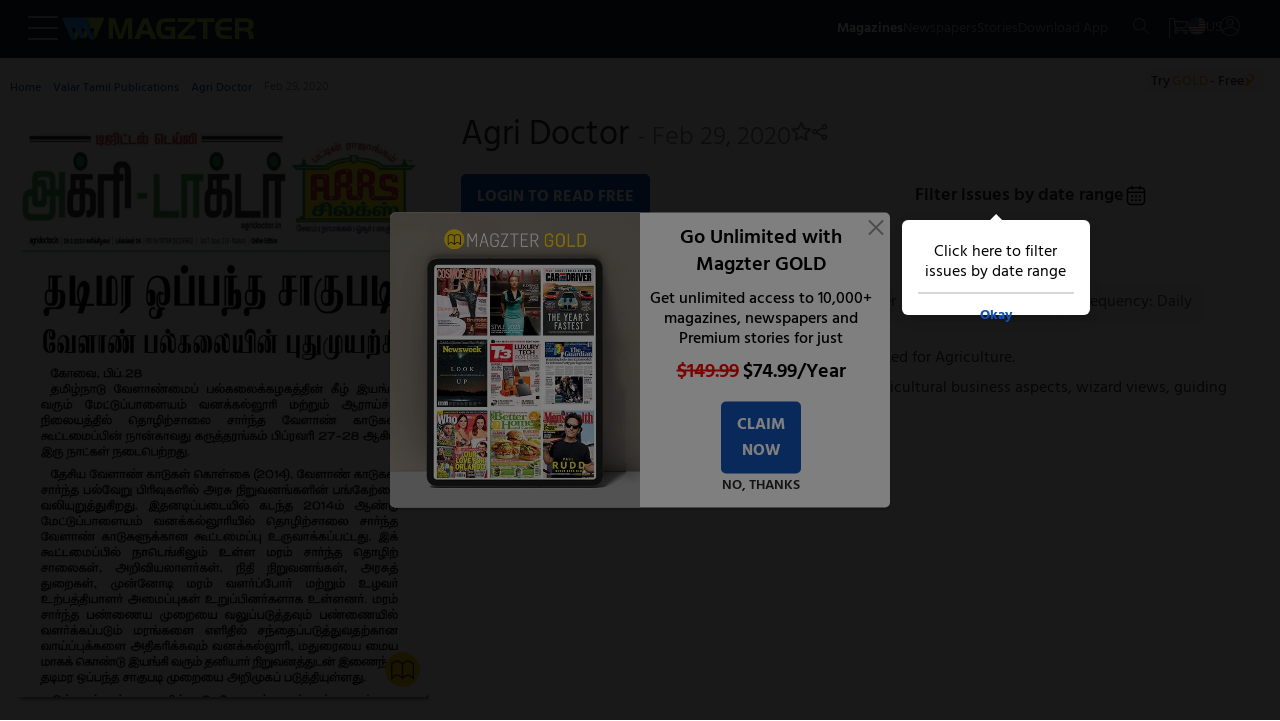

--- FILE ---
content_type: application/javascript
request_url: https://web.nexverse.ai/nvtag.js
body_size: 2492
content:
// --last_updated: 28-11-2025--
function init() {
    const POST_BACK_URL = 'https://beacons.nexverse.ai';
    window.nvDataLayer = window.nvDataLayer || [];

    function nvtag() {
        nvDataLayer.push(arguments);
    }

    window.nvtag = window.nvtag || nvtag;

    const nvInternal = {
        config: {},
        debugMode: false,
        initialized: false,
        autoEventsTriggered: false,
        sessionId: null,
        is_event_sent: false,

        generateSessionId() {
            if (!this.sessionId) {
                const storedSid = sessionStorage.getItem('nv_sid');

                if (storedSid) {
                    this.sessionId = storedSid;
                } else {
                    this.sessionId = `SID${new Date(this.initTime).getTime()}${String(Math.random().toString(36).slice(2, 4)).toUpperCase()}`;
                    sessionStorage.setItem('nv_sid', this.sessionId);
                }
            }
            if (this.debugMode) {
                console.log('Session ID active:', this.sessionId);
            }
            return this.sessionId;
        },

        getCookie(name) {
            const nameEQ = name + "=";
            const ca = document.cookie.split(';');
            for (let i = 0; i < ca.length; i++) {
                let c = ca[i];
                while (c.charAt(0) === ' ') c = c.substring(1, c.length);
                if (c.indexOf(nameEQ) === 0) {
                    return decodeURIComponent(c.substring(nameEQ.length, c.length));
                }
            }
            return null;
        },

        getOrCreateGid() {
            let gid = this.getCookie('guid');
            if (!gid) {
                gid = `guid-NXV${new Date(this.initTime).getTime()}${String(Math.random().toString(36).slice(2, 4)).toUpperCase()}`;
                cookieStore.set('guid', gid, { path: '/', expires: new Date(Date.now() + 31536000000) });
            }
            if (this.debugMode) {
                console.log('GID active:', gid);
            }
            return gid;
        },

        storeLandingPageConfig() {
            try {
                const existing_config = JSON.parse(sessionStorage.getItem('lp-config'));
                const params = new URLSearchParams(window.location.search);
                const new_config = Object.fromEntries(params.entries());
                const merged_config = Object.assign({}, existing_config || {}, new_config);
                if (Object.keys(merged_config).length > 0) {
                    sessionStorage.setItem('lp-config', JSON.stringify(merged_config));
                }
                if (this.debugMode) {
                    console.group('Landing Page Config Stored');
                    console.log('Existing Config:', existing_config);
                    console.log('New Config from URL:', new_config);
                    console.log('Merged Config:', merged_config);
                    console.groupEnd();
                }
                return merged_config;
            } catch (error) {
                if (this.debugMode) {
                    console.warn('lp-store-error', error);
                }
                return {};
            }
        },

        getLandingPageConfig() {
            try {
                const config = JSON.parse(sessionStorage.getItem('lp-config'));
                if (this.debugMode) {
                    console.log("retrieved lp-config", config);
                }

                return config
            } catch (error) {
                if (this.debugMode) {
                    console.warn('lp-retrieve-error', error);
                }
                return {};
            }
        },

        processQueue() {
            if (this.debugMode) {
                console.log('Processing nvDataLayer queue');
            }

            this.initialized = true;

            while (nvDataLayer.length > 0) {
                const args = nvDataLayer.shift();
                this.processCommand(args);
            }

            if (this.debugMode) {
                console.log('nvDataLayer queue processed');
            }
        },

        processCommand(args) {
            const [command, ...params] = args;
            if (this.debugMode) {
                console.group('Processing command:');
                console.log('Command:', command);
                console.log('Params:', params);
                console.groupEnd();
            }

            switch (command) {
                case 'js':
                    const storedInitTime = sessionStorage.getItem('nv_init_time');
                    if (storedInitTime) {
                        this.initTime = new Date(storedInitTime);
                    } else {
                        this.initTime = params[0];
                        sessionStorage.setItem('nv_init_time', this.initTime);
                    }
                    break;

                case 'config':
                    this.handleConfig(params[0], params[1] || {});
                    break;

                case 'event':
                    this.handleEvent(params[0], params[1] || {});
                    break;

                default:
                    if (this.debugMode) {
                        console.warn('cmd not found', command);
                    }
            }
        },

        handleConfig(trackingId, config = {}) {
            this.config = {
                ...config,
                tracking_id: trackingId
            };
            this.debugMode = config.debug_mode || false;
            if (this.debugMode) {
                console.log('Configuration set:', this.config);
            }
        },

        handleEvent(eventName, eventParams = {}) {
            if (this.debugMode) {
                console.log('Preparing event:', eventName, eventParams);
            }
            const landingPageConfig = this.getLandingPageConfig();
            const payload = {
                page_title: document.title,
                page_url: window.location.href,
                page_path: window.location.pathname,
                click_id: landingPageConfig?.click_id,
                site_id: this.config.tracking_id,
                guid: this.getOrCreateGid(),
                session_id: this.generateSessionId(),
                cid: landingPageConfig?.cid,
                agid: landingPageConfig?.agid,
                crid: landingPageConfig?.crid,
                adv_placement_name: landingPageConfig?.placement_id,
                ad_format: landingPageConfig?.ad_format,
                ad_size: landingPageConfig?.ad_size,
                utm_source: landingPageConfig?.utm_source,
                utm_medium: landingPageConfig?.utm_medium,
                utm_network: landingPageConfig?.utm_network,
                adv_id: landingPageConfig?.adv_id,
                pub_id: landingPageConfig?.pub_id,
                pub_price: landingPageConfig?.pub_price,
                adv_price: landingPageConfig?.adv_price,
                utm_campaign: landingPageConfig?.utm_campaign,
                event_id: eventName,
                conversion_value: eventParams['conversion_value'],
                conversion_medium: eventParams['conversion_medium'],
                conversion_price: eventParams['conversion_price'],
                currency: eventParams['currency'],
            };

            const cleanedPayload = {};
            Object.entries(payload).forEach(([key, value]) => {
                cleanedPayload[key] = value === null || value === undefined ? '' : value;
            });
            this.sendPixel(POST_BACK_URL, cleanedPayload);
            if (this.debugMode) {
                setTimeout(() => {
                    console.group('Event Lifecycle Checklist');
                    console.log(this.initialized ? '✅ Initialization: Complete' : '❌ Initialization: Pending');
                    console.log(this.config.tracking_id ? `✅ Configuration: Loaded (${this.config.tracking_id})` : '❌ Configuration: Missing');
                    console.log('✅ Queue Processing: Complete');
                    console.log(`✅ Event Preparation: Ready (${eventName})`);
                    console.log(this.is_event_sent ? '✅ Pixel Sent Successfully' : '❌ Pixel Not Sent Yet');
                    console.log('Payload Data:', cleanedPayload);
                    console.groupEnd();
                }, 1000);
            }
        },

        sendPixel(baseUrl, payload) {
            try {
                const img = new Image();
                img.style.display = 'none';
                img.style.position = 'absolute';
                img.style.left = '-9999px';
                img.style.top = '-9999px';
                img.width = 1;
                img.height = 1;

                const jsonPayload = JSON.stringify(payload);
                const base64Payload = btoa(String.fromCharCode(...new TextEncoder().encode(jsonPayload)));
                const pixelUrl = `${baseUrl}?pixel=${encodeURIComponent(base64Payload)}`;

                img.onerror = () => {
                    if (this.debugMode) {
                        console.warn('Pixel load failed');
                    }
                };
                img.onload = () => {
                    this.is_event_sent = true;
                    if (this.debugMode) {
                        console.group('Pixel loaded');
                        console.log('Payload:', payload);
                        console.log('Pixel URL:', pixelUrl);
                        console.groupEnd();
                    }
                };

                document.body.appendChild(img);
                img.src = pixelUrl;

                setTimeout(() => {
                    try {
                        if (img.parentNode) {
                            img.parentNode.removeChild(img);
                            if (this.debugMode) {
                                console.log('Pixel image removed from DOM');
                            }
                        }
                    } catch (e) {
                        if (this.debugMode) {
                            console.warn('Error removing pixel image:', e);
                        }
                    }
                }, 3000);
            } catch (error) {
                if (this.debugMode) {
                    console.warn('Pixel send error', error);
                }
            }
        }
    };

    function initialize() {
        nvInternal.storeLandingPageConfig();
        nvInternal.processQueue();

        const originalPush = nvDataLayer.push;
        nvDataLayer.push = function () {
            if (nvInternal.debugMode) {
                console.log('New data pushed to nvDataLayer:', arguments);
            }
            const result = originalPush.apply(this, arguments);
            if (nvInternal.initialized) {
                nvInternal.processCommand(arguments[0]);
            }
            return result;
        };

        if (nvInternal.debugMode) {
            console.log('nvtag initialized');
        }
    }

    initialize();
};

if (document.readyState !== 'loading') {
    init();
} else {
    document.addEventListener('DOMContentLoaded', init);
}